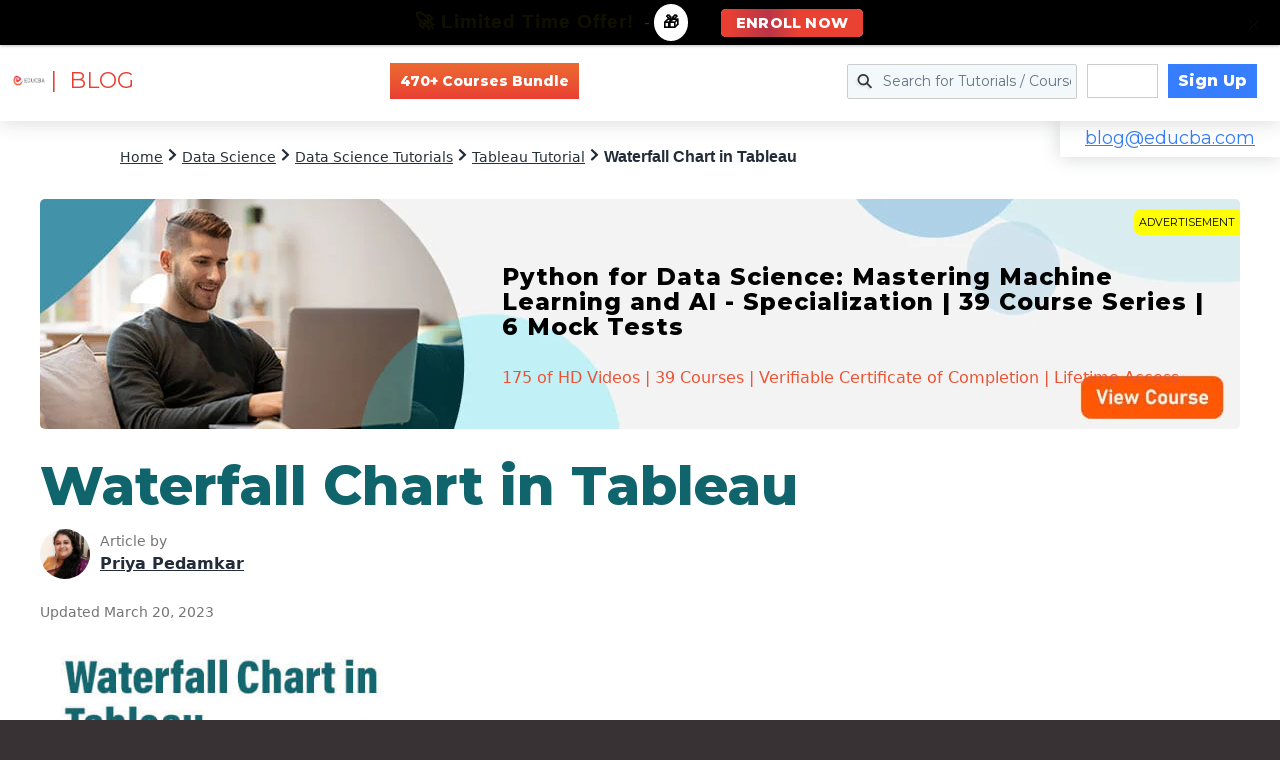

--- FILE ---
content_type: text/html; charset=utf-8
request_url: https://www.google.com/recaptcha/api2/aframe
body_size: 183
content:
<!DOCTYPE HTML><html><head><meta http-equiv="content-type" content="text/html; charset=UTF-8"></head><body><script nonce="qFF-jRIO2n5HTcHogUr92A">/** Anti-fraud and anti-abuse applications only. See google.com/recaptcha */ try{var clients={'sodar':'https://pagead2.googlesyndication.com/pagead/sodar?'};window.addEventListener("message",function(a){try{if(a.source===window.parent){var b=JSON.parse(a.data);var c=clients[b['id']];if(c){var d=document.createElement('img');d.src=c+b['params']+'&rc='+(localStorage.getItem("rc::a")?sessionStorage.getItem("rc::b"):"");window.document.body.appendChild(d);sessionStorage.setItem("rc::e",parseInt(sessionStorage.getItem("rc::e")||0)+1);localStorage.setItem("rc::h",'1769101689378');}}}catch(b){}});window.parent.postMessage("_grecaptcha_ready", "*");}catch(b){}</script></body></html>